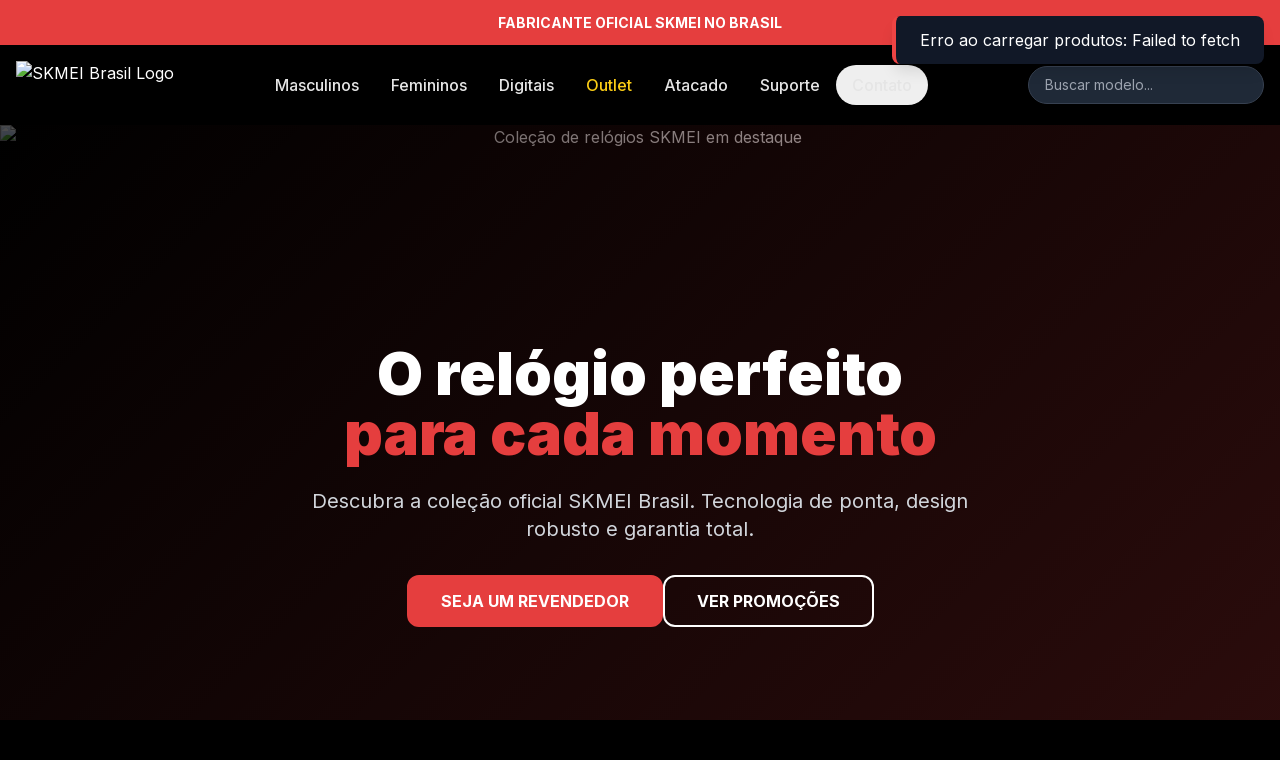

--- FILE ---
content_type: text/html
request_url: https://www.skmei.com.br/MASCULINO
body_size: 15455
content:
<!DOCTYPE html>
<html lang="pt-BR">

<head>
    <!-- Google tag (gtag.js) -->
    <script async src="https://www.googletagmanager.com/gtag/js?id=G-68JE8QE4LM"></script>
    <script>
        window.dataLayer = window.dataLayer || [];
        function gtag(){dataLayer.push(arguments);}
        gtag('js', new Date());
        gtag('config', 'G-68JE8QE4LM');
    </script>
    
    <meta charset="UTF-8">
    <meta name="viewport" content="width=device-width, initial-scale=1.0">
    
    <!-- SEO Otimizado -->
    <title>SKMEI Brasil Oficial | Relógios Esportivos, Digitais e Atacado</title>
    <meta name="description" content="Loja oficial SKMEI Brasil. Compre Relógios Masculinos, Femininos e Digitais com garantia de 1 ano. Atacado e Varejo com envio imediato.">
    <meta name="keywords" content="skmei relogio, relogios skmei, relógio masculino, relogio feminino, skmei digital, atacado de relogios, outlet relogios">
    <meta name="robots" content="index, follow">
    <link rel="canonical" href="https://skmei.com.br">
    
    <!-- Open Graph -->
    <meta property="og:title" content="SKMEI Brasil - Qualidade e Preço Justo">
    <meta property="og:description" content="Fabricante oficial SKMEI no Brasil. Relógios com garantia, qualidade e melhor preço.">
    <meta property="og:image" content="https://i.ibb.co/8DkKppRx/LOGOSKMEI.png">
    <meta property="og:url" content="https://skmei.com.br">
    <meta property="og:type" content="website">
    
    <!-- Favicon -->
    <link rel="icon" href="https://i.ibb.co/8DkKppRx/LOGOSKMEI.png" type="image/png">
    <link rel="apple-touch-icon" href="https://i.ibb.co/8DkKppRx/LOGOSKMEI.png">

    <!-- Preconnect -->
    <link rel="preconnect" href="https://fonts.googleapis.com">
    <link rel="preconnect" href="https://fonts.gstatic.com" crossorigin>
    <link rel="preconnect" href="https://cdn.tailwindcss.com">
    <link rel="preconnect" href="https://cdn.jsdelivr.net">

    <!-- CSS Externo -->
    <link rel="stylesheet" href="https://cdn.jsdelivr.net/npm/swiper@11/swiper-bundle.min.css">
    <link href="https://fonts.googleapis.com/css2?family=Inter:wght@400;500;600;700;900&display=swap" rel="stylesheet">
    
    <!-- Tailwind CSS -->
    <script src="https://cdn.tailwindcss.com"></script>

    <style>
        :root {
            --color-primary: #e53e3e;
            --color-primary-dark: #c53030;
            --color-bg-dark: #000000;
            --color-bg-gray: #1a1a1a;
            --color-text-light: #ffffff;
            --color-text-gray: #a0a0a0;
            --transition-smooth: all 0.3s cubic-bezier(0.4, 0, 0.2, 1);
            --shadow-glow: 0 0 20px rgba(229, 62, 62, 0.4);
            --border-radius: 12px;
        }
        body {
            font-family: 'Inter', -apple-system, BlinkMacSystemFont, 'Segoe UI', sans-serif;
            background-color: var(--color-bg-dark);
            color: var(--color-text-light);
            line-height: 1.6;
            scroll-behavior: smooth;
        }
        .text-primary { color: var(--color-primary); }
        .bg-primary { background-color: var(--color-primary); }
        .border-primary { border-color: var(--color-primary); }
        .transition-smooth { transition: var(--transition-smooth); }
        
        .btn-primary {
            background-color: var(--color-primary);
            color: var(--color-text-light);
            padding: 12px 32px;
            border-radius: var(--border-radius);
            font-weight: 700;
            text-decoration: none;
            display: inline-block;
            transition: var(--transition-smooth);
            text-align: center;
            border: 2px solid var(--color-primary);
            cursor: pointer;
        }
        .btn-primary:hover {
            background-color: var(--color-primary-dark);
            transform: translateY(-2px);
            box-shadow: var(--shadow-glow);
        }
        .btn-secondary {
            background-color: transparent;
            color: var(--color-text-light);
            padding: 12px 32px;
            border-radius: var(--border-radius);
            font-weight: 700;
            text-decoration: none;
            display: inline-block;
            transition: var(--transition-smooth);
            text-align: center;
            border: 2px solid var(--color-text-light);
            cursor: pointer;
        }
        .btn-secondary:hover {
            background-color: var(--color-text-light);
            color: var(--color-bg-dark);
            transform: translateY(-2px);
        }
        
        /* Menu Link Styles */
        .nav-link {
            color: #e5e5e5;
            font-weight: 500;
            padding: 0.5rem 1rem;
            border-radius: 9999px;
            transition: var(--transition-smooth);
        }
        .nav-link:hover {
            color: white;
            background-color: rgba(255,255,255,0.1);
        }
        .nav-link.active {
            color: var(--color-primary);
        }

        /* Filter Buttons */
        .filter-btn {
            background-color: var(--color-text-light);
            color: var(--color-bg-dark);
            padding: 12px 24px;
            border-radius: var(--border-radius);
            font-weight: 600;
            border: 2px solid #e0e0e0;
            cursor: pointer;
            transition: var(--transition-smooth);
            text-align: center;
            user-select: none;
        }
        .filter-btn:hover {
            border-color: var(--color-primary);
            transform: translateY(-3px);
            box-shadow: 0 8px 25px rgba(0, 0, 0, 0.15);
        }
        .filter-btn.active {
            background-color: var(--color-primary);
            color: var(--color-text-light);
            border-color: var(--color-primary);
            box-shadow: var(--shadow-glow);
        }

        /* Product Card */
        .product-card {
            background-color: var(--color-bg-dark);
            border-radius: var(--border-radius);
            overflow: hidden;
            border: 1px solid #333;
            transition: var(--transition-smooth);
            cursor: pointer;
            height: 100%;
            display: flex;
            flex-direction: column;
        }
        .product-card:hover {
            transform: translateY(-8px);
            box-shadow: 0 20px 40px rgba(0, 0, 0, 0.3);
            border-color: var(--color-primary);
        }
        .product-image-container {
            position: relative;
            padding-bottom: 100%;
            overflow: hidden;
        }
        .product-image {
            position: absolute; top: 0; left: 0;
            width: 100%; height: 100%;
            object-fit: cover;
            transition: var(--transition-smooth);
        }
        .product-image.secondary { opacity: 0; }
        .product-card:hover .product-image.primary { opacity: 0; }
        .product-card:hover .product-image.secondary { opacity: 1; }

        /* Swiper Customization */
        .swiper-button-next, .swiper-button-prev {
            color: var(--color-primary) !important;
            background-color: rgba(0, 0, 0, 0.7);
            border-radius: 50%;
            width: 50px !important; height: 50px !important;
            margin-top: -25px !important;
        }
        .swiper-button-next:after, .swiper-button-prev:after {
            font-size: 18px !important; font-weight: bold;
        }
        .swiper-pagination-bullet {
            background: rgba(255, 255, 255, 0.5);
            opacity: 1;
        }
        .swiper-pagination-bullet-active {
            background: var(--color-primary) !important;
        }

        /* Modal */
        .modal-overlay {
            position: fixed; top: 0; left: 0; width: 100%; height: 100%;
            background-color: rgba(0, 0, 0, 0.9);
            display: flex; justify-content: center; align-items: center;
            z-index: 9999; opacity: 0; visibility: hidden;
            transition: var(--transition-smooth);
            backdrop-filter: blur(5px);
        }
        .modal-overlay.active { opacity: 1; visibility: visible; }
        .modal-content {
            background-color: var(--color-bg-gray);
            padding: 2rem; border-radius: var(--border-radius);
            width: 95%; max-width: 900px; max-height: 90vh;
            overflow-y: auto; position: relative;
            transform: scale(0.9); transition: var(--transition-smooth);
            border: 1px solid #333;
        }
        .modal-overlay.active .modal-content { transform: scale(1); }
        .modal-close {
            position: absolute; top: 1rem; right: 1rem;
            background: none; border: none;
            color: var(--color-text-light);
            font-size: 2rem; cursor: pointer; z-index: 10;
            transition: var(--transition-smooth);
        }
        .modal-close:hover { color: var(--color-primary); transform: scale(1.1); }

        /* Animations & Misc */
        .loading-spinner {
            display: inline-block; width: 40px; height: 40px;
            border: 3px solid rgba(255, 255, 255, 0.3);
            border-radius: 50%; border-top-color: var(--color-primary);
            animation: spin 1s ease-in-out infinite; margin: 0 auto;
        }
        @keyframes spin { to { transform: rotate(360deg); } }
        .fade-in { animation: fadeIn 0.6s ease-in-out; }
        @keyframes fadeIn { from { opacity: 0; transform: translateY(20px); } to { opacity: 1; transform: translateY(0); } }
        
        .hero-background {
            position: absolute; top: 0; left: 0;
            width: 100%; height: 100%;
            overflow: hidden; z-index: 1;
        }
        .hero-background img {
            width: 100%; height: 100%;
            object-fit: cover; object-position: center;
        }
        .hero-overlay {
            position: absolute; top: 0; left: 0;
            width: 100%; height: 100%;
            background: linear-gradient(135deg, rgba(0, 0, 0, 0.7), rgba(229, 62, 62, 0.2));
            z-index: 2;
        }
        .hero-content { position: relative; z-index: 3; }
        .rotating-text {
            transition: opacity 0.5s ease-in-out;
            min-height: 1.5em; display: flex;
            align-items: center; justify-content: center;
        }

        /* FAQ */
        .faq-item {
            background-color: var(--color-bg-gray);
            border: 1px solid #333; border-radius: var(--border-radius);
            margin-bottom: 1rem; overflow: hidden;
        }
        .faq-question {
            width: 100%; padding: 1.5rem; text-align: left;
            font-weight: 700; font-size: 1.125rem;
            display: flex; justify-content: space-between; align-items: center;
            cursor: pointer; transition: background-color 0.2s;
        }
        .faq-question:hover { background-color: #2a2a2a; }
        .faq-answer {
            max-height: 0; overflow: hidden;
            transition: max-height 0.5s cubic-bezier(0.4, 0, 0.2, 1), padding 0.5s;
            padding: 0 1.5rem; color: var(--color-text-gray); line-height: 1.7;
        }
        .faq-item.active .faq-answer {
            max-height: 500px; padding: 0 1.5rem 1.5rem;
        }
        .faq-arrow { transition: transform 0.5s; }
        .faq-item.active .faq-arrow { transform: rotate(180deg); }
        .lazy-load { opacity: 0; transition: opacity 0.3s; }
        .lazy-load.loaded { opacity: 1; }
        .sr-only {
            position: absolute; width: 1px; height: 1px; padding: 0;
            margin: -1px; overflow: hidden; clip: rect(0, 0, 0, 0);
            white-space: nowrap; border: 0;
        }
        .footer-separator {
            height: 100px;
            background: linear-gradient(to top, var(--color-bg-gray), var(--color-bg-dark));
        }
        .social-icon:hover { color: var(--color-primary); transform: scale(1.1); }
        
        @media (prefers-reduced-motion: reduce) {
            * { animation-duration: 0.01ms !important; transition-duration: 0.01ms !important; }
        }
    </style>
</head>

<body>
    <a href="#main-content" class="sr-only">Pular para o conteúdo principal</a>

    <div class="bg-primary text-white text-sm font-bold py-3 overflow-hidden" role="banner">
        <div class="container mx-auto px-4 text-center">
            <div id="rotating-text" class="rotating-text" aria-live="polite">
                FABRICANTE OFICIAL SKMEI NO BRASIL
            </div>
        </div>
    </div>

    <header class="bg-black/90 backdrop-blur-sm sticky top-0 z-50" role="banner">
        <div class="container mx-auto px-4 flex items-center justify-between h-20">
            <a href="index.html" class="flex items-center flex-shrink-0" aria-label="SKMEI Brasil - Página Inicial">
                <img src="https://i.ibb.co/8DkKppRx/LOGOSKMEI.png" alt="SKMEI Brasil Logo" class="h-12 w-auto">
            </a>
            
            <!-- Navegação Otimizada para SEO e Conversão -->
            <nav class="hidden md:flex items-center justify-center flex-grow gap-2" role="navigation" aria-label="Menu principal">
                <a href="relogios-masculinos.html" class="nav-link">Masculinos</a>
                <a href="relogios-femininos.html" class="nav-link">Femininos</a>
                <a href="relogios-digitais.html" class="nav-link">Digitais</a>
                <a href="relogios-baratos.html" class="nav-link text-yellow-400 hover:text-yellow-300">Outlet</a>
                <a href="atacado.html" class="nav-link">Atacado</a>
                <a href="assistencia-tecnica.html" class="nav-link">Suporte</a>
                <button class="nav-link" onclick="ContactModal.show()">Contato</button>
            </nav>

            <div class="hidden md:flex items-center ml-4 flex-shrink-0">
                <input type="search" id="search-input" placeholder="Buscar modelo..." class="bg-gray-800 border border-gray-700 text-white text-sm rounded-full focus:ring-primary focus:border-primary block w-full pl-4 p-2 transition-smooth">
            </div>

            <button id="mobile-menu-btn" class="md:hidden text-white p-2" aria-label="Abrir menu mobile">
                <svg class="w-6 h-6" fill="none" stroke="currentColor" viewBox="0 0 24 24"><path stroke-linecap="round" stroke-linejoin="round" stroke-width="2" d="M4 6h16M4 12h16M4 18h16"></path></svg>
            </button>
        </div>
        
        <!-- Menu Mobile Otimizado -->
        <div id="mobile-menu" class="md:hidden bg-black/95 backdrop-blur-sm hidden">
            <nav class="px-4 py-4 space-y-3" role="navigation" aria-label="Menu mobile">
                <div class="p-2">
                    <input type="search" id="mobile-search-input" placeholder="Buscar modelo..." class="bg-gray-800 border border-gray-700 text-white text-sm rounded-full focus:ring-primary focus:border-primary block w-full pl-4 p-2.5">
                </div>
                <a href="relogios-masculinos.html" class="block text-gray-300 hover:text-primary p-2">Relógios Masculinos</a>
                <a href="relogios-femininos.html" class="block text-gray-300 hover:text-primary p-2">Relógios Femininos</a>
                <a href="relogios-digitais.html" class="block text-gray-300 hover:text-primary p-2">Linha Digital</a>
                <a href="relogios-baratos.html" class="block text-yellow-400 hover:text-yellow-300 p-2">Ofertas / Outlet</a>
                <a href="atacado.html" class="block text-gray-300 hover:text-primary p-2 font-bold">Área de Atacado</a>
                <a href="assistencia-tecnica.html" class="block text-gray-300 hover:text-primary p-2">Manuais e Garantia</a>
                <button onclick="ContactModal.show()" class="block text-left w-full text-gray-300 hover:text-primary p-2">Fale Conosco</button>
            </nav>
        </div>
    </header>

    <main id="main-content">
        <section class="relative h-[70vh] md:h-screen flex items-center justify-center text-center" role="banner">
            <div class="hero-background">
                <img src="https://i.ibb.co/r2YbmySk/video-skmei-2.gif" alt="Coleção de relógios SKMEI em destaque" class="lazy-load" loading="eager">
            </div>
            <div class="hero-overlay"></div>
            <div class="hero-content px-4 max-w-4xl mx-auto fade-in">
                <h1 class="text-4xl md:text-6xl font-extrabold text-white leading-tight mb-6">O relógio perfeito<br><span class="text-primary">para cada momento</span></h1>
                <p class="text-lg md:text-xl text-gray-300 mb-8 max-w-2xl mx-auto">Descubra a coleção oficial SKMEI Brasil. Tecnologia de ponta, design robusto e garantia total.</p>
                <div class="flex flex-col sm:flex-row gap-4 justify-center items-center">
                    <!-- Link para a página interna de Atacado para reter tráfego -->
                    <a href="atacado.html" class="btn-primary" aria-label="Ir para página de atacado">SEJA UM REVENDEDOR</a>
                    <a href="relogios-baratos.html" class="btn-secondary" aria-label="Ir para outlet">VER PROMOÇÕES</a>
                </div>
            </div>
        </section>

        <section id="produtos" class="py-16 md:py-24 bg-gray-900" role="main">
            <div class="container mx-auto px-4">
                <header class="text-center mb-12">
                    <h2 class="text-3xl md:text-4xl font-bold mb-4">Nossa Coleção de Relógios SKMEI</h2>
                    <p class="text-gray-400 max-w-2xl mx-auto">Explore nossa linha completa com a qualidade e design que você procura.</p>
                </header>
                
                <!-- Filtros Dinâmicos da Home -->
                <div id="product-filters" class="flex flex-wrap justify-center gap-4 mb-12" role="tablist">
                    <button class="filter-btn active" data-filter="all" role="tab">Destaques</button>
                    <button class="filter-btn" data-filter="masculino" role="tab">Masculinos</button>
                    <button class="filter-btn" data-filter="feminino" role="tab">Femininos</button>
                    <button class="filter-btn" data-filter="digital" role="tab">Digitais</button>
                    <button class="filter-btn" data-filter="analogico" role="tab">Analógicos</button>
                </div>
                
                <div class="relative">
                    <div class="swiper products-swiper">
                        <div id="product-grid" class="swiper-wrapper" role="tabpanel"></div>
                        <div class="swiper-button-next"></div>
                        <div class="swiper-button-prev"></div>
                        <div class="swiper-pagination"></div>
                    </div>
                    <div id="products-loading" class="text-center py-12">
                        <div class="loading-spinner mx-auto mb-4"></div>
                        <p class="text-gray-400">Carregando vitrine...</p>
                    </div>
                    <div id="products-empty" class="text-center py-12 hidden">
                        <p class="text-gray-400 text-lg">Nenhum produto encontrado.</p>
                        <button class="btn-primary mt-4" onclick="Search.clear()">Limpar Busca</button>
                    </div>
                </div>
            </div>
        </section>

        <section class="py-16 md:py-24 bg-black">
            <div class="container mx-auto px-4 text-center">
                <h2 class="text-3xl md:text-4xl font-bold mb-4">Por que escolher a <span class="text-primary">SKMEI</span>?</h2>
                <p class="text-gray-400 mb-12 max-w-2xl mx-auto">Oferecemos mais do que relógios. Oferecemos qualidade, confiança e o melhor atendimento do Brasil.</p>
                <div class="grid grid-cols-1 sm:grid-cols-2 lg:grid-cols-4 gap-8">
                    <div class="bg-gray-900 p-8 rounded-lg border border-gray-800 hover:border-primary transition-smooth fade-in">
                        <div class="w-12 h-12 bg-primary/20 rounded-lg flex items-center justify-center mx-auto mb-4"><svg class="w-6 h-6 text-primary" fill="currentColor" viewBox="0 0 20 20"><path fill-rule="evenodd" d="M10 18a8 8 0 100-16 8 8 0 000 16zm3.707-9.293a1 1 0 00-1.414-1.414L9 10.586 7.707 9.293a1 1 0 00-1.414 1.414l2 2a1 1 0 001.414 0l4-4z" clip-rule="evenodd"></path></svg></div>
                        <h3 class="text-xl font-bold mb-2">Garantia de 12 meses</h3><p class="text-gray-400">Sua compra protegida por um ano inteiro.</p>
                    </div>
                    <div class="bg-gray-900 p-8 rounded-lg border border-gray-800 hover:border-primary transition-smooth fade-in">
                        <div class="w-12 h-12 bg-primary/20 rounded-lg flex items-center justify-center mx-auto mb-4"><svg class="w-6 h-6 text-primary" fill="currentColor" viewBox="0 0 20 20"><path d="M3 4a1 1 0 011-1h12a1 1 0 011 1v2a1 1 0 01-1 1H4a1 1 0 01-1-1V4zM3 10a1 1 0 011-1h6a1 1 0 011 1v6a1 1 0 01-1 1H4a1 1 0 01-1-1v-6zM14 9a1 1 0 00-1 1v6a1 1 0 001 1h2a1 1 0 001-1v-6a1 1 0 00-1-1h-2z"></path></svg></div>
                        <h3 class="text-xl font-bold mb-2">Troca grátis</h3><p class="text-gray-400">Até 7 dias para trocar sem custos.</p>
                    </div>
                    <div class="bg-gray-900 p-8 rounded-lg border border-gray-800 hover:border-primary transition-smooth fade-in">
                        <div class="w-12 h-12 bg-primary/20 rounded-lg flex items-center justify-center mx-auto mb-4"><svg class="w-6 h-6 text-primary" fill="currentColor" viewBox="0 0 20 20"><path d="M8 16.5a1.5 1.5 0 11-3 0 1.5 1.5 0 013 0zM15 16.5a1.5 1.5 0 11-3 0 1.5 1.5 0 013 0z"></path><path d="M3 4a1 1 0 00-1 1v10a1 1 0 001 1h1.05a2.5 2.5 0 014.9 0H10a1 1 0 001-1V5a1 1 0 00-1-1H3zM14 7a1 1 0 00-1 1v6.05A2.5 2.5 0 0115.95 16H17a1 1 0 001-1V8a1 1 0 00-1-1h-3z"></path></svg></div>
                        <h3 class="text-xl font-bold mb-2">Frete grátis</h3><p class="text-gray-400">Para todo o Brasil em compras elegíveis.</p>
                    </div>
                    <div class="bg-gray-900 p-8 rounded-lg border border-gray-800 hover:border-primary transition-smooth fade-in">
                        <div class="w-12 h-12 bg-primary/20 rounded-lg flex items-center justify-center mx-auto mb-4"><svg class="w-6 h-6 text-primary" fill="currentColor" viewBox="0 0 20 20"><path fill-rule="evenodd" d="M18 10a8 8 0 11-16 0 8 8 0 0116 0zm-8-3a1 1 0 00-.867.5 1 1 0 11-1.731-1A3 3 0 0113 8a3.001 3.001 0 01-2 2.83V11a1 1 0 11-2 0v-1a1 1 0 011-1 1 1 0 100-2zm0 8a1 1 0 100-2 1 1 0 000 2z" clip-rule="evenodd"></path></svg></div>
                        <h3 class="text-xl font-bold mb-2">Suporte Especializado</h3><p class="text-gray-400">Manuais e assistência técnica oficial.</p>
                    </div>
                </div>
            </div>
        </section>

        <section id="faq" class="py-16 md:py-24 bg-black">
            <div class="container mx-auto px-4">
                <header class="text-center mb-12">
                    <h2 class="text-3xl md:text-4xl font-bold mb-4">Perguntas Frequentes</h2>
                    <p class="text-gray-400 max-w-2xl mx-auto">Dúvidas sobre originalidade ou funções? Veja abaixo.</p>
                </header>
                <div id="faq-container" class="max-w-3xl mx-auto space-y-4"></div>
            </div>
        </section>
    </main>
    
    <div class="footer-separator"></div>

    <footer id="footer-contact" class="bg-gray-900 text-gray-400 pt-16 pb-8" role="contentinfo">
        <div class="container mx-auto px-4">
            <div class="grid grid-cols-1 md:grid-cols-2 lg:grid-cols-4 gap-12 mb-12 text-center md:text-left">
                <!-- Coluna 1: Logo e Social -->
                <div class="flex flex-col items-center md:items-start">
                    <img src="https://i.ibb.co/8DkKppRx/LOGOSKMEI.png" alt="SKMEI Brasil Logo" class="h-12 w-auto mb-6">
                    <p class="text-sm mb-6">Acompanhe nossas novidades e promoções nas redes sociais.</p>
                    <div class="flex space-x-5">
                        <a href="https://www.instagram.com/SkmeiOficial/" target="_blank" rel="noopener" class="social-icon" aria-label="Instagram">
                            <svg class="w-6 h-6" fill="currentColor" viewBox="0 0 24 24"><path d="M12 2.163c3.204 0 3.584.012 4.85.07 3.252.148 4.771 1.691 4.919 4.919.058 1.265.069 1.645.069 4.85s-.011 3.584-.069 4.85c-.149 3.225-1.664 4.771-4.919 4.919-1.266.058-1.644.069-4.85.069s-3.584-.011-4.85-.069c-3.25-.149-4.771-1.699-4.919-4.92-.058-1.265-.07-1.644-.07-4.85s.012-3.584.07-4.85c.149-3.227 1.664-4.771 4.919-4.919C8.416 2.175 8.796 2.163 12 2.163m0-1.625C8.724.538 8.347.527 7.053.477 4.218.328 2.458 1.458.989 2.928.528 4.398.378 6.158.228 8.993.177 10.287.166 10.663.166 12s.011 1.713.062 3.007c.15 2.835 1.28 4.595 2.75 6.065 1.47 1.47 3.23 2.6 6.065 2.75 1.294.051 1.67.062 3.007.062s1.713-.011 3.007-.062c2.835-.15 4.595-1.28 6.065-2.75 1.47-1.47 2.6-3.23 2.75-6.065.051-1.294.062-1.67.062-3.007s-.011-1.713-.062-3.007c-.15-2.835-1.28-4.595-2.75-6.065C19.842.528 18.082.378 15.247.228 13.953.177 13.577.166 12 .166zM12 7.167c-2.659 0-4.833 2.175-4.833 4.833s2.175 4.833 4.833 4.833 4.833-2.175 4.833-4.833-2.175-4.833-4.833-4.833zm0 8.042c-1.774 0-3.208-1.434-3.208-3.208s1.434-3.208 3.208-3.208 3.208 1.434 3.208 3.208-1.434 3.208-3.208 3.208zm4.938-8.208c-.799 0-1.446.647-1.446 1.446s.647 1.446 1.446 1.446 1.446-.647 1.446-1.446-.647-1.446-1.446-1.446z"/></svg>
                        </a>
                        <a href="https://www.tiktok.com/@shopdorelgio" target="_blank" rel="noopener" class="social-icon" aria-label="TikTok">
                            <svg class="w-6 h-6" fill="currentColor" viewBox="0 0 24 24"><path d="M12.525.02c1.31-.02 2.61-.01 3.91-.02.08 1.53.63 3.09 1.75 4.17 1.12 1.11 2.7 1.62 4.24 1.79v4.03c-1.44-.05-2.89-.35-4.2-.97-.57-.26-1.1-.59-1.62-.93-.01 2.92.01 5.84-.02 8.75-.08 1.4-.54 2.79-1.35 3.94-1.31 1.92-3.58 3.17-5.91 3.21-2.43.05-4.85-.38-6.75-1.9-1.41-1.13-2.2-2.69-2.48-4.37-.25-1.53-.01-3.09.68-4.51.64-1.29 1.56-2.36 2.73-3.16.57-.39 1.16-.72 1.77-1.02.01-3.45.02-6.9.01-10.35.02-2.12 1.86-3.85 3.99-3.85 1.39 0 2.78 0 4.17 0z"/></svg>
                        </a>
                    </div>
                </div>

                <!-- Coluna 2: Links -->
                <div>
                    <h3 class="text-white font-bold text-lg mb-4">Categorias</h3>
                    <ul class="space-y-3">
                        <li><a href="relogios-masculinos.html" class="hover:text-primary transition-smooth">Relógios Masculinos</a></li>
                        <li><a href="relogios-femininos.html" class="hover:text-primary transition-smooth">Relógios Femininos</a></li>
                        <li><a href="relogios-digitais.html" class="hover:text-primary transition-smooth">Relógios Digitais</a></li>
                        <li><a href="relogios-baratos.html" class="hover:text-primary transition-smooth text-yellow-500">Promoções e Outlet</a></li>
                    </ul>
                </div>

                <!-- Coluna 3: Contato -->
                <div>
                    <h3 class="text-white font-bold text-lg mb-4">Atendimento</h3>
                    <ul class="space-y-3">
                        <li class="flex items-center justify-center md:justify-start"><svg class="w-5 h-5 text-primary mr-3 flex-shrink-0" fill="currentColor" viewBox="0 0 20 20"><path d="M2 3a1 1 0 011-1h2.153a1 1 0 01.986.836l.74 4.435a1 1 0 01-.54 1.06l-1.548.773a11.037 11.037 0 006.105 6.105l.774-1.548a1 1 0 011.059-.54l4.435.74a1 1 0 01.836.986V17a1 1 0 01-1 1h-2C7.82 18 2 12.18 2 5V3z"></path></svg><span>(11) 97117-1508</span></li>
                        <li class="flex items-center justify-center md:justify-start"><svg class="w-5 h-5 text-primary mr-3 flex-shrink-0" fill="currentColor" viewBox="0 0 20 20"><path d="M2.003 5.884L10 9.882l7.997-3.998A2 2 0 0016 4H4a2 2 0 00-1.997 1.884z"></path><path d="M18 8.118l-8 4-8-4V14a2 2 0 002 2h12a2 2 0 002-2V8.118z"></path></svg><span>atendimento@skmei.com.br</span></li>
                        <li><a href="assistencia-tecnica.html" class="hover:text-primary underline">Política de Garantia</a></li>
                        <li><a href="assistencia-tecnica.html" class="hover:text-primary underline">Baixar Manuais</a></li>
                    </ul>
                </div>

                <!-- Coluna 4: Localização -->
                <div>
                    <h3 class="text-white font-bold text-lg mb-4">Nossa Localização</h3>
                    <div class="h-40 w-full rounded-lg overflow-hidden border border-gray-700 mb-4">
                        <iframe src="https://www.google.com/maps/embed?pb=!1m18!1m12!1m3!1d29227.81088084295!2d-46.70982257869439!3d-23.694677146643066!2m3!1f0!2f0!3f0!3m2!1i1024!2i768!4f13.1!3m3!1m2!1s0x94ce4f7959cfbcd7%3A0xcf01d4e993318ea0!2sRel%C3%B3gio%20Store!5e0!3m2!1spt-BR!2sbr!4v1752688241702!5m2!1spt-BR!2sbr" width="100%" height="100%" style="border:0;" allowfullscreen="" loading="lazy" referrerpolicy="no-referrer-when-downgrade" title="Localização da SKMEI Brasil"></iframe>
                    </div>
                    <p class="text-sm">Rua Frederico Michel, 421<br>São Paulo - SP</p>
                </div>
            </div>
            <div class="border-t border-gray-800 pt-8 mt-8 text-center text-sm">
                <p>&copy; 2024 SKMEI BRASIL OFICIAL. Todos os direitos reservados. Site desenvolvido pelo Grupo Tuguir.</p>
            </div>
        </div>
    </footer>

    <!-- Modals -->
    <div id="product-modal" class="modal-overlay" role="dialog" aria-labelledby="modal-title" aria-hidden="true">
        <div class="modal-content">
            <button class="modal-close" onclick="ProductModal.hide()" aria-label="Fechar modal">&times;</button>
            <div id="modal-body"></div>
        </div>
    </div>
    
    <div id="generic-modal" class="modal-overlay" role="dialog" aria-hidden="true">
        <div class="modal-content">
            <button class="modal-close" onclick="GenericModal.hide()" aria-label="Fechar modal">&times;</button>
            <div id="generic-modal-body"></div>
        </div>
    </div>

    <div id="toast-container" class="fixed top-4 right-4 z-[10000] space-y-2"></div>

    <script src="https://cdn.jsdelivr.net/npm/swiper@11/swiper-bundle.min.js"></script>
    <script>
        document.addEventListener('DOMContentLoaded', () => {
            const CONFIG = {
                API_BASE_URL: 'https://www.shopdorelogio.com.br/web_api/products',
                BRAND: 'SKMEI',
                MAX_PAGES: 500,
                PRODUCTS_PER_PAGE: 50,
            };

            let appState = {
                allProducts: [],
                swiper: null,
                isLoading: false,
                currentSearchTerm: '',
                currentFilter: 'all',
            };

            const Utils = {
                formatPrice: price => parseFloat(price).toLocaleString('pt-BR', { style: 'currency', currency: 'BRL' }),
                calculateOriginalPrice: actualPrice => parseFloat(actualPrice) * 1.20,
                setupLazyLoading: () => {
                    const images = document.querySelectorAll('.lazy-load');
                    const observer = new IntersectionObserver((entries, obs) => {
                        entries.forEach(e => {
                            if (e.isIntersecting) {
                                e.target.classList.add('loaded');
                                obs.unobserve(e.target);
                            }
                        });
                    }, { rootMargin: '200px' });
                    images.forEach(img => observer.observe(img));
                },
                showToast: (message, type = 'success') => {
                    const toast = document.createElement('div');
                    toast.className = `bg-gray-900 text-white px-6 py-3 rounded-lg shadow-lg border-l-4 ${type === 'success' ? 'border-green-500' : 'border-red-500'} transition-all duration-300 transform translate-x-full`;
                    toast.textContent = message;
                    const container = document.getElementById('toast-container');
                    container.appendChild(toast);
                    setTimeout(() => toast.classList.remove('translate-x-full'), 100);
                    setTimeout(() => {
                        toast.classList.add('translate-x-full');
                        setTimeout(() => container.removeChild(toast), 3000);
                    }, 3000);
                }
            };

            const API = {
                async fetchAllProducts() {
                    let allProducts = []; let page = 1;
                    this.updateLoadingMessage(`Iniciando busca por produtos SKMEI...`);
                    while (page <= CONFIG.MAX_PAGES) {
                        try {
                            this.updateLoadingMessage(`Carregando página ${page}...`);
                            const url = `${CONFIG.API_BASE_URL}/?brand=${CONFIG.BRAND}&limit=${CONFIG.PRODUCTS_PER_PAGE}&page=${page}`;
                            const response = await fetch(url);
                            if (!response.ok) { if (response.status === 404) break; throw new Error(`Erro ${response.status}`); }
                            const data = await response.json();
                            if (data.Products && data.Products.length > 0) { allProducts = allProducts.concat(data.Products); page++; } else { break; }
                        } catch (error) { console.error(`Erro na página ${page}:`, error); Utils.showToast(`Erro ao carregar produtos: ${error.message}`, 'error'); break; }
                    }
                    this.updateLoadingMessage(`${allProducts.length} produtos carregados!`);
                    return allProducts;
                },
                async fetchProductDetails(productId) {
                    try {
                        const response = await fetch(`${CONFIG.API_BASE_URL}/${productId}`);
                        if (!response.ok) throw new Error('Produto não encontrado');
                        const data = await response.json();
                        return data.Product;
                    } catch (error) { console.error('Erro ao buscar detalhes:', error); throw error; }
                },
                updateLoadingMessage(message) {
                    const loadingElement = document.getElementById('products-loading');
                    if (loadingElement) { loadingElement.querySelector('p').textContent = message; }
                }
            };
            
            const Redirect = {
                start(buttonElement, event) {
                    event.stopPropagation();
                    const url = buttonElement.dataset.url;
                    if (!url || url === 'undefined') {
                        Utils.showToast('Link de compra indisponível.', 'error');
                        return;
                    }
                    const modalOverlay = document.createElement('div');
                    modalOverlay.className = 'modal-overlay active';
                    modalOverlay.style.zIndex = '10000';
                    modalOverlay.innerHTML = `
                        <div class="modal-content text-center">
                            <div class="py-8">
                                <div class="loading-spinner mx-auto mb-6"></div>
                                <h3 class="text-2xl font-bold text-white mb-4">Redirecionando com Segurança</h3>
                                <p class="text-gray-300">Você está sendo levado para a <strong class="text-primary">Shop do Relógio</strong>, nossa loja oficial parceira, para finalizar sua compra.</p>
                            </div>
                        </div>
                    `;
                    document.body.appendChild(modalOverlay);
                    setTimeout(() => {
                        window.open(url, '_blank', 'noopener');
                        if (document.body.contains(modalOverlay)) {
                            document.body.removeChild(modalOverlay);
                        }
                    }, 3000);
                }
            };

            const UI = {
                createProductCard(product) {
                    const imageUrl = product.ProductImage?.[0]?.https || 'https://placehold.co/400x400/1a1a1a/ffffff?text=Sem+Imagem';
                    const secondImageUrl = product.ProductImage?.[1]?.https || imageUrl;
                    const actualPrice = parseFloat(product.price);
                    const originalPrice = Utils.calculateOriginalPrice(actualPrice);
                    return `<div class="swiper-slide"><div class="product-card" onclick="ProductModal.show('${product.id}')" role="button" tabindex="0" aria-label="Ver detalhes de ${product.name}"><div class="product-image-container"><span class="absolute top-2 left-2 bg-primary text-white text-xs font-bold px-2 py-1 rounded z-20">20% OFF</span><img src="${imageUrl}" alt="${product.name}" class="product-image primary lazy-load" loading="lazy"><img src="${secondImageUrl}" alt="${product.name} - Vista alternativa" class="product-image secondary lazy-load" loading="lazy"></div><div class="p-4 flex flex-col flex-grow"><h3 class="font-semibold text-base text-white flex-grow mb-2 line-clamp-2">${product.name}</h3><div class="flex items-center text-yellow-400 mb-2 text-sm" aria-label="5 estrelas">${'★'.repeat(5)}</div><div class="flex items-baseline gap-2 mb-4"><p class="text-xl font-bold text-white">${Utils.formatPrice(actualPrice)}</p><p class="text-sm text-gray-500 line-through">${Utils.formatPrice(originalPrice)}</p></div><button onclick="Redirect.start(this, event)" data-url="${product.url?.https}" class="btn-primary text-center block w-full" aria-label="Comprar ${product.name}">Comprar Agora</button></div></div></div>`;
                },
                showEmptyState() { document.getElementById('products-loading').style.display = 'none'; document.getElementById('products-empty').classList.remove('hidden'); document.getElementById('product-grid').innerHTML = ''; if(appState.swiper) { appState.swiper.destroy(true, true); appState.swiper = null; } },
                hideEmptyState() { document.getElementById('products-empty').classList.add('hidden'); },
                showLoading() { document.getElementById('products-loading').style.display = 'block'; this.hideEmptyState(); },
                hideLoading() { document.getElementById('products-loading').style.display = 'none'; }
            };

            const Search = {
                init() {
                    const searchInput = document.getElementById('search-input');
                    const mobileSearchInput = document.getElementById('mobile-search-input');
                    searchInput.addEventListener('input', (e) => this.handleSearch(e.target.value));
                    mobileSearchInput.addEventListener('input', (e) => this.handleSearch(e.target.value));
                },
                handleSearch(term) {
                    appState.currentSearchTerm = term.toLowerCase();
                    ProductFilter.renderProducts();
                },
                clear() {
                    document.getElementById('search-input').value = '';
                    document.getElementById('mobile-search-input').value = '';
                    this.handleSearch('');
                }
            }

            const ProductFilter = {
                applyFilter(products) {
                    const filter = appState.currentFilter;
                    const searchTerm = appState.currentSearchTerm;

                    let filteredProducts = products;

                    if (searchTerm) {
                        filteredProducts = filteredProducts.filter(p => 
                            p.Product.name.toLowerCase().includes(searchTerm)
                        );
                    }

                    if (filter !== 'all') {
                        const lowerCaseFilter = filter.toLowerCase();
                        filteredProducts = filteredProducts.filter(p => {
                            const name = p.Product.name.toLowerCase();
                            switch(lowerCaseFilter) {
                                case 'masculino': return name.includes('masculino') && !name.includes('kit');
                                case 'feminino': return name.includes('feminino') && !name.includes('kit');
                                case 'digital': return name.includes('digital');
                                case 'analogico': return !name.includes('digital') && !name.includes('kit');
                                case 'kits': return name.includes('kit');
                                default: return true;
                            }
                        });
                    }
                    
                    return filteredProducts;
                },
                renderProducts() {
                    const filteredProducts = this.applyFilter(appState.allProducts);
                    const productGrid = document.getElementById('product-grid');
                    
                    if (filteredProducts.length > 0) {
                        productGrid.innerHTML = filteredProducts.map(item => UI.createProductCard(item.Product)).join('');
                        UI.hideLoading(); UI.hideEmptyState();
                        SwiperManager.reinitialize();
                        Utils.setupLazyLoading(); 
                    } else { 
                        UI.showEmptyState(); 
                    }
                },
                updateFilterButtons(activeButton) {
                    document.querySelectorAll('.filter-btn').forEach(btn => { btn.classList.remove('active'); btn.setAttribute('aria-selected', 'false'); });
                    if (activeButton) { activeButton.classList.add('active'); activeButton.setAttribute('aria-selected', 'true'); }
                },
                setupFilterListeners() {
                    const filterContainer = document.getElementById('product-filters');
                    filterContainer.addEventListener('click', (e) => { 
                        const button = e.target.closest('.filter-btn');
                        if (button) { 
                            appState.currentFilter = button.dataset.filter;
                            this.updateFilterButtons(button);
                            this.renderProducts();
                        } 
                    });
                }
            };

            const SwiperManager = {
                initialize() {
                    if (appState.swiper) { 
                        appState.swiper.destroy(true, true); 
                    }
                    appState.swiper = new Swiper('.products-swiper', { 
                        slidesPerView: 2, 
                        spaceBetween: 15, 
                        navigation: { 
                            nextEl: '.swiper-button-next', 
                            prevEl: '.swiper-button-prev' 
                        }, 
                        pagination: { 
                            el: '.swiper-pagination', 
                            clickable: true,
                            dynamicBullets: true,
                        }, 
                        breakpoints: { 
                            640: { slidesPerView: 2, spaceBetween: 20 }, 
                            768: { slidesPerView: 3, spaceBetween: 25 }, 
                            1024: { slidesPerView: 4, spaceBetween: 30 }, 
                            1280: { slidesPerView: 5, spaceBetween: 30 } 
                        }, 
                        loop: false, 
                        grabCursor: true, 
                        keyboard: { enabled: true }, 
                        a11y: { prevSlideMessage: 'Slide anterior', nextSlideMessage: 'Próximo slide' } 
                    });
                },
                reinitialize() { 
                    if (appState.swiper) {
                        appState.swiper.update();
                    } else {
                        this.initialize();
                    }
                }
            };

            const ProductModal = {
                formatDescription(text) {
                    if (!text || typeof text !== 'string') return '<p>Nenhuma descrição disponível.</p>';
                    const lines = text.split('\n').filter(line => line.trim() !== '');
                    let htmlOutput = ''; let isListOpen = false;
                    lines.forEach(line => {
                        const trimmedLine = line.trim();
                        if (trimmedLine.includes(':') && !trimmedLine.endsWith(':')) {
                            if (!isListOpen) { htmlOutput += '<ul class="space-y-2 mt-2 text-gray-300 list-disc list-inside">'; isListOpen = true; }
                            const parts = trimmedLine.split(':');
                            htmlOutput += `<li><strong class="text-white">${parts[0].trim()}:</strong> ${parts.slice(1).join(':').trim()}</li>`;
                        } else {
                            if (isListOpen) { htmlOutput += '</ul>'; isListOpen = false; }
                            htmlOutput += `<h4 class="text-xl font-bold mt-6 mb-2 text-white">${trimmedLine.replace(':', '')}</h4>`;
                        }
                    });
                    if (isListOpen) { htmlOutput += '</ul>'; }
                    return htmlOutput;
                },
                async show(productId) {
                    const modal = document.getElementById('product-modal');
                    const modalBody = document.getElementById('modal-body');
                    modalBody.innerHTML = `<div class="text-center py-12"><div class="loading-spinner mx-auto mb-4"></div><p class="text-gray-400">Carregando detalhes...</p></div>`;
                    modal.classList.add('active');
                    document.body.style.overflow = 'hidden';
                    try {
                        const product = await API.fetchProductDetails(productId);
                        const actualPrice = parseFloat(product.price);
                        const originalPrice = Utils.calculateOriginalPrice(actualPrice);
                        const formattedDescription = this.formatDescription(product.description);
                        modalBody.innerHTML = `<div class="grid md:grid-cols-2 gap-8"><div><img id="modal-main-image" src="${product.ProductImage[0]?.https}" alt="${product.name}" class="w-full rounded-lg mb-4 lazy-load loaded" loading="lazy">${product.ProductImage.length > 1 ? `<div class="grid grid-cols-4 gap-2">${product.ProductImage.map(img => `<img src="${img.https}" alt="${product.name}" class="w-full h-20 object-cover rounded cursor-pointer lazy-load loaded" loading="lazy" onclick="ProductModal.updateMainImage('${img.https}')">`).join('')}</div>` : ''}</div><div class="space-y-6"><div><h2 id="modal-title" class="text-3xl font-bold mb-2">${product.name}</h2><div class="flex items-center text-yellow-400 mb-4">${'★'.repeat(5)} <span class="ml-2 text-gray-400">(4.8)</span></div></div><div class="border-t border-gray-700 pt-6"><div class="flex items-baseline gap-3 mb-4"><p class="text-3xl font-bold text-primary">${Utils.formatPrice(actualPrice)}</p><p class="text-lg text-gray-500 line-through">${Utils.formatPrice(originalPrice)}</p><span class="bg-primary text-white text-sm font-bold px-2 py-1 rounded">20% OFF</span></div><p class="text-sm text-green-400 mb-6">✅ Em estoque • Envio em 48h</p></div><div class="border-t border-gray-700 pt-6"><h3 class="text-xl font-bold mb-3">Descrição</h3><div class="text-gray-300 max-h-40 overflow-y-auto p-2 border border-gray-700 rounded-lg">${formattedDescription}</div></div><div class="border-t border-gray-700 pt-6"><h3 class="text-xl font-bold mb-3">Garantias</h3><ul class="space-y-2 text-sm text-gray-300"><li class="flex items-center"><svg class="w-4 h-4 text-green-400 mr-2" fill="currentColor" viewBox="0 0 20 20"><path fill-rule="evenodd" d="M10 18a8 8 0 100-16 8 8 0 000 16zm3.707-9.293a1 1 0 00-1.414-1.414L9 10.586 7.707 9.293a1 1 0 00-1.414 1.414l2 2a1 1 0 001.414 0l4-4z" clip-rule="evenodd"></path></svg>Garantia de 12 meses</li><li class="flex items-center"><svg class="w-4 h-4 text-green-400 mr-2" fill="currentColor" viewBox="0 0 20 20"><path fill-rule="evenodd" d="M10 18a8 8 0 100-16 8 8 0 000 16zm3.707-9.293a1 1 0 00-1.414-1.414L9 10.586 7.707 9.293a1 1 0 00-1.414 1.414l2 2a1 1 0 001.414 0l4-4z" clip-rule="evenodd"></path></svg>Troca grátis em 7 dias</li><li class="flex items-center"><svg class="w-4 h-4 text-green-400 mr-2" fill="currentColor" viewBox="0 0 20 20"><path fill-rule="evenodd" d="M10 18a8 8 0 100-16 8 8 0 000 16zm3.707-9.293a1 1 0 00-1.414-1.414L9 10.586 7.707 9.293a1 1 0 00-1.414 1.414l2 2a1 1 0 001.414 0l4-4z" clip-rule="evenodd"></path></svg>Produto original com nota fiscal</li></ul></div><button onclick="Redirect.start(this, event)" data-url="${product.url?.https}" class="btn-primary w-full text-center text-xl py-4" aria-label="Comprar ${product.name}">🛒 COMPRAR AGORA</button></div></div>`;
                    } catch (error) {
                        modalBody.innerHTML = `<div class="text-center py-12"><div class="text-red-400 text-6xl mb-4">⚠️</div><h3 class="text-xl font-bold text-red-400 mb-2">Erro ao carregar produto</h3><p class="text-gray-400 mb-6">Não foi possível carregar os detalhes deste produto.</p><button onclick="ProductModal.hide()" class="btn-primary">Fechar</button></div>`;
                        Utils.showToast('Erro ao carregar detalhes do produto', 'error');
                    }
                },
                updateMainImage(newSrc) {
                    const mainImage = document.getElementById('modal-main-image');
                    if(mainImage) mainImage.src = newSrc;
                },
                hide() {
                    const modal = document.getElementById('product-modal');
                    modal.classList.remove('active');
                    document.body.style.overflow = '';
                },
                setupEventListeners() {
                    const modal = document.getElementById('product-modal');
                    modal.addEventListener('click', (e) => { if (e.target === modal) this.hide(); });
                    document.addEventListener('keydown', (e) => { if (e.key === 'Escape' && modal.classList.contains('active')) this.hide(); });
                }
            };

            const GenericModal = {
                show(content) {
                    const modal = document.getElementById('generic-modal');
                    const modalBody = document.getElementById('generic-modal-body');
                    modalBody.innerHTML = content;
                    modal.classList.add('active');
                    document.body.style.overflow = 'hidden';
                },
                hide() {
                    const modal = document.getElementById('generic-modal');
                    modal.classList.remove('active');
                    document.body.style.overflow = '';
                },
                setupEventListeners() {
                    const modal = document.getElementById('generic-modal');
                    modal.addEventListener('click', (e) => { if (e.target === modal) this.hide(); });
                    document.addEventListener('keydown', (e) => { if (e.key === 'Escape' && modal.classList.contains('active')) this.hide(); });
                }
            }

            const ContactModal = {
                getContent() {
                    return `
                        <div class="text-center">
                            <h2 class="text-3xl font-bold text-white mb-4">Entre em Contato</h2>
                            <p class="text-gray-400 mb-8">Estamos aqui para ajudar! Fale conosco através dos nossos canais de atendimento.</p>
                            <div class="space-y-4 text-left max-w-sm mx-auto mb-8">
                                <div class="flex items-center bg-gray-800 p-4 rounded-lg"><svg class="w-6 h-6 text-primary mr-4" fill="currentColor" viewBox="0 0 20 20"><path d="M2 3a1 1 0 011-1h2.153a1 1 0 01.986.836l.74 4.435a1 1 0 01-.54 1.06l-1.548.773a11.037 11.037 0 006.105 6.105l.774-1.548a1 1 0 011.059-.54l4.435.74a1 1 0 01.836.986V17a1 1 0 01-1 1h-2C7.82 18 2 12.18 2 5V3z"></path></svg><span>(11) 97117-1508</span></div>
                                <div class="flex items-center bg-gray-800 p-4 rounded-lg"><svg class="w-6 h-6 text-primary mr-4" fill="currentColor" viewBox="0 0 20 20"><path d="M2.003 5.884L10 9.882l7.997-3.998A2 2 0 0016 4H4a2 2 0 00-1.997 1.884z"></path><path d="M18 8.118l-8 4-8-4V14a2 2 0 002 2h12a2 2 0 002-2V8.118z"></path></svg><span>atendimento@skmei.com.br</span></div>
                            </div>
                            <a href="https://wa.me/5511971171508" target="_blank" rel="noopener" class="btn-primary inline-flex items-center gap-2" style="background-color: #25D366; border-color: #25D366;">
                                <svg class="w-6 h-6" fill="currentColor" viewBox="0 0 24 24"><path d="M12.04 2C6.58 2 2.13 6.45 2.13 11.91C2.13 13.66 2.59 15.36 3.45 16.86L2.05 22L7.31 20.62C8.75 21.41 10.36 21.86 12.04 21.86C17.5 21.86 21.95 17.41 21.95 11.91C21.95 9.27 20.92 6.78 19.05 4.91C17.18 3.03 14.69 2 12.04 2ZM12.04 20.13C10.56 20.13 9.11 19.73 7.85 19L7.52 18.81L4.47 19.53L5.2 16.56L4.98 16.22C4.06 14.86 3.58 13.27 3.58 11.91C3.58 7.29 7.39 3.48 12.04 3.48C14.3 3.48 16.38 4.37 17.97 5.96C19.56 7.55 20.45 9.63 20.45 11.91C20.45 16.53 16.64 20.13 12.04 20.13ZM16.56 14.45C16.36 14.35 15.11 13.75 14.91 13.68C14.71 13.6 14.58 13.57 14.45 13.8C14.32 14.03 13.81 14.63 13.65 14.8C13.49 14.97 13.32 15 13.09 14.9C12.86 14.8 11.91 14.49 10.81 13.54C10.02 12.85 9.47 12.03 9.34 11.8C9.21 11.57 9.34 11.45 9.44 11.35C9.53 11.25 9.65 11.09 9.78 10.96C9.91 10.83 9.94 10.73 10.01 10.6C10.07 10.47 10.04 10.37 9.98 10.27C9.91 10.17 9.47 9.07 9.27 8.57C9.07 8.07 8.87 8.14 8.74 8.13H8.24C8.11 8.13 7.85 8.2 7.65 8.43C7.45 8.66 6.94 9.16 6.94 10.36C6.94 11.56 7.68 12.69 7.81 12.86C7.94 13.03 9.28 15.11 11.31 15.9C11.81 16.1 12.2 16.2 12.52 16.27C13.04 16.37 13.56 16.34 13.98 16.3C14.47 16.24 15.58 15.61 15.78 15.01C15.98 14.41 15.98 13.94 15.91 13.8C15.85 13.67 15.75 13.6 15.62 13.54L15.42 13.47L16.56 14.45Z"/></svg>
                                <span>Falar no WhatsApp</span>
                            </a>
                        </div>
                    `;
                },
                show() { GenericModal.show(this.getContent()); }
            }

            const RotatingText = {
                texts: ["FABRICANTE OFICIAL SKMEI NO BRASIL", "PRODUTOS COM NOTA FISCAL E EMBALAGEM", "GARANTIA DE 12 MESES EM TODOS OS RELÓGIOS", "FRETE GRÁTIS ACIMA DE R$350,00", "COMPRE NO MELHOR PREÇO DO MERCADO"],
                currentIndex: 0,
                start() {
                    const element = document.getElementById('rotating-text');
                    if (!element) return;
                    setInterval(() => {
                        element.style.opacity = '0';
                        setTimeout(() => {
                            this.currentIndex = (this.currentIndex + 1) % this.texts.length;
                            element.textContent = this.texts[this.currentIndex];
                            element.style.opacity = '1';
                        }, 250);
                    }, 4000);
                }
            };

            const MobileMenu = {
                setup() {
                    const menuBtn = document.getElementById('mobile-menu-btn');
                    const mobileMenu = document.getElementById('mobile-menu');
                    if (menuBtn && mobileMenu) {
                        menuBtn.addEventListener('click', () => {
                            const isHidden = mobileMenu.classList.contains('hidden');
                            mobileMenu.classList.toggle('hidden');
                            menuBtn.setAttribute('aria-expanded', String(!isHidden));
                            const icon = menuBtn.querySelector('svg');
                            icon.innerHTML = isHidden ? '<path stroke-linecap="round" stroke-linejoin="round" stroke-width="2" d="M6 18L18 6M6 6l12 12"></path>' : '<path stroke-linecap="round" stroke-linejoin="round" stroke-width="2" d="M4 6h16M4 12h16M4 18h16"></path>';
                        });
                        mobileMenu.addEventListener('click', (e) => {
                            if (e.target.tagName === 'A' || e.target.tagName === 'BUTTON') {
                                mobileMenu.classList.add('hidden');
                                menuBtn.setAttribute('aria-expanded', 'false');
                                menuBtn.querySelector('svg').innerHTML = '<path stroke-linecap="round" stroke-linejoin="round" stroke-width="2" d="M4 6h16M4 12h16M4 18h16"></path>';
                            }
                        });
                    }
                }
            };
            
            const FAQ = {
                data: [
                    { q: "Os relógios Skmei vendidos no site são originais?", a: "Sim. Nós garantimos que 100% dos nossos relógios são originais da marca Skmei. Todos os produtos são enviados em sua embalagem original e com o selo de autenticidade. Somos revendedores autorizados no Brasil." },
                    { q: "O relógio Skmei é à prova d'água?", a: "A maioria dos modelos Skmei é resistente à água, mas o nível de resistência varia. Verifique a especificação (ex: 3ATM, 5ATM) na página de descrição do produto. <ul><li class='mt-2'><strong>3ATM:</strong> Resistente a contatos leves como respingos. Não para banho ou natação.</li><li><strong>5ATM:</strong> Permite banhos de chuveiro e natação em águas rasas. Não para mergulho.</li></ul>" },
                    { q: "Qual é a garantia dos relógios?", a: "Oferecemos uma garantia completa de 12 (doze) meses a partir da data da compra. A garantia cobre defeitos de fabricação no maquinário. Danos causados por mau uso, como quedas ou violação dos selos, não são cobertos." },
                    { q: "Por que os relógios SKMEI são tão baratos?", a: "A SKMEI otimiza sua produção em larga escala e foca em um modelo de negócios direto ao consumidor, eliminando intermediários. Isso nos permite oferecer relógios de alta qualidade, com design moderno e tecnologia de ponta, a um preço justo e acessível para todos os brasileiros." },
                    { q: "Os relógios são fabricados em Manaus?", a: "Para garantir o melhor custo-benefício e acesso à tecnologia global, nossos relógios são desenvolvidos e fabricados em parceria com a matriz internacional da SKMEI, seguindo rigorosos padrões de qualidade." }
                ],
                render() {
                    const container = document.getElementById('faq-container');
                    if (!container) return;
                    container.innerHTML = this.data.map((item, index) => `
                        <div class="faq-item">
                            <button class="faq-question" aria-expanded="false" aria-controls="faq-answer-${index}">
                                <span>${item.q}</span>
                                <svg class="faq-arrow w-6 h-6 transition-transform" fill="none" stroke="currentColor" viewBox="0 0 24 24"><path stroke-linecap="round" stroke-linejoin="round" stroke-width="2" d="M19 9l-7 7-7-7"></path></svg>
                            </button>
                            <div id="faq-answer-${index}" class="faq-answer" role="region">
                                <div class="p-4">${item.a}</div>
                            </div>
                        </div>
                    `).join('');
                },
                setupEventListeners() {
                    const container = document.getElementById('faq-container');
                    container.addEventListener('click', (e) => {
                        const questionButton = e.target.closest('.faq-question');
                        if (questionButton) {
                            const faqItem = questionButton.parentElement;
                            faqItem.classList.toggle('active');
                            const isExpanded = faqItem.classList.contains('active');
                            questionButton.setAttribute('aria-expanded', isExpanded);
                        }
                    });
                }
            };

            window.copyCoupon = () => {
                if (navigator.clipboard) {
                    navigator.clipboard.writeText('SKMEI10').then(() => Utils.showToast(`Cupom SKMEI10 copiado!`));
                }
            };
            
            async function initializeApp() {
                try {
                    appState.isLoading = true;
                    UI.showLoading();
                    const allProducts = await API.fetchAllProducts();
                    appState.allProducts = allProducts;
                    appState.isLoading = false;

                    if (allProducts.length === 0) {
                        UI.showEmptyState();
                        return;
                    }
                    
                    ProductFilter.renderProducts();
                    Utils.showToast(`${allProducts.length} produtos SKMEI carregados!`);
                } catch (error) {
                    console.error('Erro ao inicializar app:', error);
                    UI.showEmptyState();
                    Utils.showToast('Erro ao carregar produtos. Tente recarregar.', 'error');
                    appState.isLoading = false;
                }
            }

            // Expor módulos globais
            window.ProductModal = ProductModal;
            window.ContactModal = ContactModal;
            window.GenericModal = GenericModal;
            window.Redirect = Redirect;
            window.Search = Search;

            // Inicialização
            initializeApp();
            RotatingText.start();
            ProductFilter.setupFilterListeners();
            ProductModal.setupEventListeners();
            GenericModal.setupEventListeners();
            MobileMenu.setup();
            Search.init();
            FAQ.render();
            FAQ.setupEventListeners();
            Utils.setupLazyLoading();

            document.querySelectorAll('a[href^="#"]').forEach(anchor => {
                anchor.addEventListener('click', function(e) {
                    e.preventDefault();
                    const targetElement = document.querySelector(this.getAttribute('href'));
                    if (targetElement) {
                        targetElement.scrollIntoView({ behavior: 'smooth', block: 'start' });
                    }
                });
            });

            window.addEventListener('error', (e) => { console.error('Erro global:', e.error); Utils.showToast('Ocorreu um erro inesperado.', 'error'); });
            window.addEventListener('unhandledrejection', (e) => { console.error('Promise rejeitada:', e.reason); Utils.showToast('Erro de rede. Verifique sua conexão.', 'error'); });
        });
    </script>
</body>
</html>